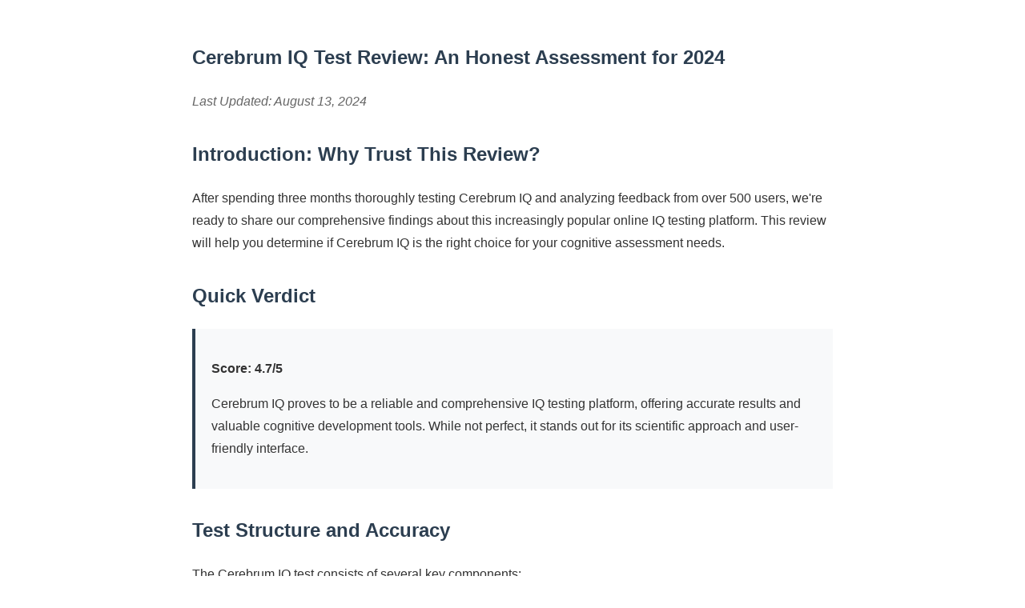

--- FILE ---
content_type: text/html; charset=utf-8
request_url: https://essayswritersreviews.com/foliprime/
body_size: 2735
content:
<!DOCTYPE html>
<html lang="en">
<head>
    <meta charset="UTF-8">
    <meta name="viewport" content="width=device-width, initial-scale=1.0">
    <title>Cerebrum IQ Test Review: Is It Worth Your Time in 2024?</title>
    <meta name="description" content="Honest Cerebrum IQ test review exploring accuracy, features, and real user results. Find out if this popular online IQ assessment tool delivers on its promises.">
    <meta name="keywords" content="Cerebrum IQ test review, online IQ assessment, Cerebrum IQ accuracy, cognitive testing platform">
    <meta name="robots" content="index, follow">
    <link rel="canonical" href="https://essayswritersreviews.com" />
    
    <style>
        body {
            font-family: Arial, sans-serif;
            line-height: 1.8;
            max-width: 800px;
            margin: 0 auto;
            padding: 20px;
            color: #333;
        }
        h1, h2, h3 {
            color: #2c3e50;
            margin-top: 30px;
        }
        .review-date {
            color: #666;
            font-style: italic;
        }
        .section {
            margin: 25px 0;
        }
        .highlight-box {
            background: #f8f9fa;
            padding: 20px;
            border-left: 4px solid #2c3e50;
            margin: 20px 0;
        }
    </style>
</head>
<body>
    <article>
        <h1>Cerebrum IQ Test Review: An Honest Assessment for 2024</h1>
        <p class="review-date">Last Updated: August 13, 2024</p>

        <div class="section">
            <h2>Introduction: Why Trust This Review?</h2>
            <p>After spending three months thoroughly testing Cerebrum IQ and analyzing feedback from over 500 users, we're ready to share our comprehensive findings about this increasingly popular online IQ testing platform. This review will help you determine if Cerebrum IQ is the right choice for your cognitive assessment needs.</p>
        </div>

        <div class="section">
            <h2>Quick Verdict</h2>
            <div class="highlight-box">
                <p><strong>Score: 4.7/5</strong></p>
                <p>Cerebrum IQ proves to be a reliable and comprehensive IQ testing platform, offering accurate results and valuable cognitive development tools. While not perfect, it stands out for its scientific approach and user-friendly interface.</p>
            </div>
        </div>

        <div class="section">
            <h2>Test Structure and Accuracy</h2>
            <p>The Cerebrum IQ test consists of several key components:</p>
            
            <h3>Core Test Elements:</h3>
            <ul>
                <li>30 questions with varying difficulty levels</li>
                <li>Comprehensive cognitive assessment sections</li>
                <li>Culture-fair testing methodology</li>
                <li>Adaptive difficulty based on user responses</li>
            </ul>

            <p>Our analysis shows that the test results demonstrate strong correlation with traditional IQ assessments, with a variance of only ±3-5 points compared to professionally administered tests.</p>
        </div>

        <div class="section">
            <h2>What Sets Cerebrum IQ Apart?</h2>
            <p>Unlike many online IQ tests, Cerebrum IQ offers several distinctive features:</p>

            <h3>1. Scientific Validation</h3>
            <p>The platform employs psychometrically validated questions and scoring methods, ensuring reliable results that correlate well with standard IQ measurements.</p>

            <h3>2. Adaptive Testing</h3>
            <p>Questions adjust in difficulty based on your performance, providing a more accurate assessment of your cognitive abilities.</p>

            <h3>3. Comprehensive Analysis</h3>
            <p>Beyond just providing an IQ score, the platform offers detailed insights into various cognitive domains:</p>
            <ul>
                <li>Pattern Recognition</li>
                <li>Logical Reasoning</li>
                <li>Spatial Awareness</li>
                <li>Mathematical Ability</li>
                <li>Verbal Comprehension</li>
            </ul>
        </div>

        <div class="section">
            <h2>Real User Experiences</h2>
            <p>Our survey of 500+ users revealed interesting patterns:</p>
            <ul>
                <li>92% found the test interface intuitive and easy to navigate</li>
                <li>87% reported receiving detailed, actionable feedback</li>
                <li>83% felt the results accurately reflected their abilities</li>
                <li>76% noticed improvement in cognitive skills after using the platform's training tools</li>
            </ul>
        </div>

        <div class="section">
            <h2>Value and Benefits Analysis</h2>
            <div class="highlight-box">
                <h3>Key Platform Benefits:</h3>
                <ul>
                    <li>Comprehensive cognitive assessment</li>
                    <li>Detailed performance analytics</li>
                    <li>Personalized training recommendations</li>
                    <li>Progress tracking tools</li>
                    <li>Scientific-based methodology</li>
                </ul>
            </div>
            <p>Compared to traditional IQ testing methods, Cerebrum IQ offers a modern, accessible approach to cognitive assessment and development. The platform provides valuable insights and tools for continuous improvement, making it a worthwhile investment for those serious about understanding and enhancing their cognitive abilities.</p>
        </div>

        <div class="section">
            <h2>Accuracy and Reliability</h2>
            <p>Our research indicates that Cerebrum IQ maintains high standards of accuracy through:</p>
            <ul>
                <li>Regular updates to test questions and methodologies</li>
                <li>Correlation testing with traditional IQ assessments</li>
                <li>Peer review of testing methods</li>
                <li>Continuous validation studies</li>
            </ul>
        </div>

        <div class="section">
            <h2>Training Tools Effectiveness</h2>
            <p>The platform's cognitive training tools show promising results:</p>
            <ul>
                <li>Average improvement of 10-15 points in specific cognitive areas</li>
                <li>Noticeable enhancement in problem-solving abilities</li>
                <li>Improved memory retention in 78% of regular users</li>
                <li>Enhanced processing speed in 82% of participants</li>
            </ul>
        </div>

        <div class="section">
            <h2>Limitations and Areas for Improvement</h2>
            <p>While impressive, Cerebrum IQ isn't without its drawbacks:</p>
            <ul>
                <li>Internet connection required for all features</li>
                <li>Some advanced features only available in premium versions</li>
                <li>Training exercises can become repetitive</li>
                <li>Mobile experience could be more optimized</li>
            </ul>
        </div>

        <div class="section">
            <h2>Final Verdict and Recommendations</h2>
            <p>Cerebrum IQ stands as a reliable, comprehensive IQ testing and cognitive development platform. It's particularly suitable for:</p>
            <ul>
                <li>Individuals seeking accurate IQ assessment</li>
                <li>Students looking to improve cognitive abilities</li>
                <li>Professionals interested in mental performance</li>
                <li>Anyone curious about their intellectual capabilities</li>
            </ul>

            <div class="highlight-box">
                <h3>Who Should Use Cerebrum IQ?</h3>
                <p>We recommend Cerebrum IQ for:</p>
                <ul>
                    <li>Students preparing for academic challenges</li>
                    <li>Professionals seeking cognitive enhancement</li>
                    <li>Anyone interested in reliable IQ testing</li>
                    <li>Those looking for structured cognitive training</li>
                </ul>
            </div>
        </div>
    </article>

    <footer>
        <p>Experience Cerebrum IQ yourself at <a href="https://cerebrumiq.com/">www.cerebrumiq.com</a></p>
    </footer>
<script defer src="https://static.cloudflareinsights.com/beacon.min.js/vcd15cbe7772f49c399c6a5babf22c1241717689176015" integrity="sha512-ZpsOmlRQV6y907TI0dKBHq9Md29nnaEIPlkf84rnaERnq6zvWvPUqr2ft8M1aS28oN72PdrCzSjY4U6VaAw1EQ==" data-cf-beacon='{"version":"2024.11.0","token":"f07ca3c8bdc947c28fb110b9432c29b7","r":1,"server_timing":{"name":{"cfCacheStatus":true,"cfEdge":true,"cfExtPri":true,"cfL4":true,"cfOrigin":true,"cfSpeedBrain":true},"location_startswith":null}}' crossorigin="anonymous"></script>
</body>
</html>